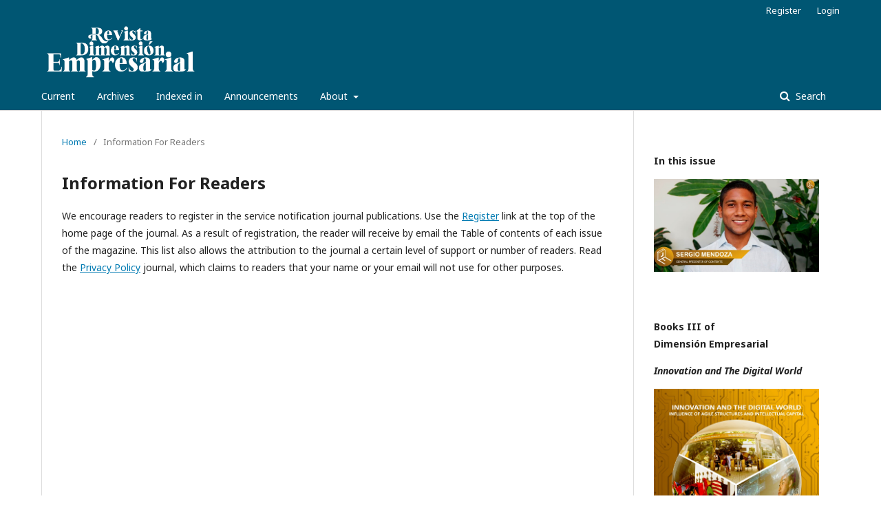

--- FILE ---
content_type: text/html; charset=utf-8
request_url: http://ojs.uac.edu.co/index.php/dimension-empresarial/information/readers
body_size: 3704
content:
		<!DOCTYPE html>
<html lang="en-US" xml:lang="en-US">
<head>
	<meta charset="utf-8">
	<meta name="viewport" content="width=device-width, initial-scale=1.0">
	<title>
		Information For Readers
							| Dimensión Empresarial
			</title>

	
<meta name="generator" content="Open Journal Systems 3.1.2.1">
<META NAME="revisit-after" content="14 days">
<META NAME="robots" content="index,follow">
<meta name="google-site-verification" content="y5e-K7XmLAo26zWl2clSJVFF0HG-ZRfSzWqsdl79f-o" />
<META NAME="keywords" content="Brand Value, Cluster, Competitiveness, Cooperation, Corporate Reputation, Digital Strategy, Elections, Entrepreneurship, Governance, Hedonic Prices, Human Capital, Industry, Innovation, Investment, Knowledge Management, Open Innovation, Pension Market, Productivity, Social Responsibility, Territory">
<link rel="alternate" type="application/atom+xml" href="http://ojs.uac.edu.co/index.php/dimension-empresarial/gateway/plugin/AnnouncementFeedGatewayPlugin/atom">
<link rel="alternate" type="application/rdf+xml" href="http://ojs.uac.edu.co/index.php/dimension-empresarial/gateway/plugin/AnnouncementFeedGatewayPlugin/rss">
<link rel="alternate" type="application/rss+xml" href="http://ojs.uac.edu.co/index.php/dimension-empresarial/gateway/plugin/AnnouncementFeedGatewayPlugin/rss2">
	<link rel="stylesheet" href="http://ojs.uac.edu.co/index.php/dimension-empresarial/$$$call$$$/page/page/css?name=stylesheet" type="text/css" /><link rel="stylesheet" href="//fonts.googleapis.com/css?family=Noto+Sans:400,400italic,700,700italic" type="text/css" /><link rel="stylesheet" href="https://cdnjs.cloudflare.com/ajax/libs/font-awesome/4.7.0/css/font-awesome.css?v=3.1.2.1" type="text/css" /><link rel="stylesheet" href="http://ojs.uac.edu.co/plugins/generic/orcidProfile/css/orcidProfile.css?v=3.1.2.1" type="text/css" />
</head>
<body class="pkp_page_information pkp_op_readers has_site_logo" dir="ltr">

	<div class="pkp_structure_page">

				<header class="pkp_structure_head" id="headerNavigationContainer" role="banner">
						 <nav class="cmp_skip_to_content" aria-label="Jump to content links">
	<a href="#pkp_content_main">Skip to main content</a>
	<a href="#siteNav">Skip to main navigation menu</a>
		<a href="#pkp_content_footer">Skip to site footer</a>
</nav>

			<div class="pkp_head_wrapper">

				<div class="pkp_site_name_wrapper">
					<button class="pkp_site_nav_toggle">
						<span>Open Menu</span>
					</button>
										<div class="pkp_site_name">
																<a href="						http://ojs.uac.edu.co/index.php/dimension-empresarial/index
					" class="is_img">
							<img src="http://ojs.uac.edu.co/public/journals/4/pageHeaderLogoImage_en_US.png" width="400" height="139"  />
						</a>
										</div>
				</div>

				
				<nav class="pkp_site_nav_menu" aria-label="Site Navigation">
					<a id="siteNav"></a>
					<div class="pkp_navigation_primary_row">
						<div class="pkp_navigation_primary_wrapper">
																				<ul id="navigationPrimary" class="pkp_navigation_primary pkp_nav_list">
								<li class="">
				<a href="http://ojs.uac.edu.co/index.php/dimension-empresarial/issue/current">
					Current
				</a>
							</li>
								<li class="">
				<a href="http://ojs.uac.edu.co/index.php/dimension-empresarial/issue/archive">
					Archives
				</a>
							</li>
								<li class="">
				<a href="http://ojs.uac.edu.co/index.php/dimension-empresarial/indexed">
					Indexed in
				</a>
							</li>
								<li class="">
				<a href="http://ojs.uac.edu.co/index.php/dimension-empresarial/announcement">
					Announcements
				</a>
							</li>
								<li class="">
				<a href="http://ojs.uac.edu.co/index.php/dimension-empresarial/about">
					About
				</a>
									<ul>
																					<li class="">
									<a href="http://ojs.uac.edu.co/index.php/dimension-empresarial/about">
										About the Journal
									</a>
								</li>
																												<li class="">
									<a href="http://ojs.uac.edu.co/index.php/dimension-empresarial/about/submissions">
										Submissions
									</a>
								</li>
																												<li class="">
									<a href="http://ojs.uac.edu.co/index.php/dimension-empresarial/about/editorialTeam">
										Editorial Team
									</a>
								</li>
																												<li class="">
									<a href="http://ojs.uac.edu.co/index.php/dimension-empresarial/about/privacy">
										Privacy Statement
									</a>
								</li>
																												<li class="">
									<a href="http://ojs.uac.edu.co/index.php/dimension-empresarial/about/contact">
										Contact
									</a>
								</li>
																		</ul>
							</li>
			</ul>

				

																								
	<form class="pkp_search pkp_search_desktop" action="http://ojs.uac.edu.co/index.php/dimension-empresarial/search/search" method="get" role="search" aria-label="Article Search">
		<input type="hidden" name="csrfToken" value="e6c6d3782a62ba929ff88533a5b2e38c">
				
			<input name="query" value="" type="text" aria-label="Search Query">
		

		<button type="submit">
			Search
		</button>
		<div class="search_controls" aria-hidden="true">
			<a href="http://ojs.uac.edu.co/index.php/dimension-empresarial/search/search" class="headerSearchPrompt search_prompt" aria-hidden="true">
				Search
			</a>
			<a href="#" class="search_cancel headerSearchCancel" aria-hidden="true"></a>
			<span class="search_loading" aria-hidden="true"></span>
		</div>
	</form>
													</div>
					</div>
					<div class="pkp_navigation_user_wrapper" id="navigationUserWrapper">
							<ul id="navigationUser" class="pkp_navigation_user pkp_nav_list">
								<li class="profile">
				<a href="http://ojs.uac.edu.co/index.php/dimension-empresarial/user/register">
					Register
				</a>
							</li>
								<li class="profile">
				<a href="http://ojs.uac.edu.co/index.php/dimension-empresarial/login">
					Login
				</a>
							</li>
										</ul>

					</div>
																		
	<form class="pkp_search pkp_search_mobile" action="http://ojs.uac.edu.co/index.php/dimension-empresarial/search/search" method="get" role="search" aria-label="Article Search">
		<input type="hidden" name="csrfToken" value="e6c6d3782a62ba929ff88533a5b2e38c">
				
			<input name="query" value="" type="text" aria-label="Search Query">
		

		<button type="submit">
			Search
		</button>
		<div class="search_controls" aria-hidden="true">
			<a href="http://ojs.uac.edu.co/index.php/dimension-empresarial/search/search" class="headerSearchPrompt search_prompt" aria-hidden="true">
				Search
			</a>
			<a href="#" class="search_cancel headerSearchCancel" aria-hidden="true"></a>
			<span class="search_loading" aria-hidden="true"></span>
		</div>
	</form>
									</nav>
			</div><!-- .pkp_head_wrapper -->
		</header><!-- .pkp_structure_head -->

						<div class="pkp_structure_content has_sidebar">
			<div class="pkp_structure_main" role="main">
				<a id="pkp_content_main"></a>

<div class="page page_information">
	<nav class="cmp_breadcrumbs" role="navigation" aria-label="You are here:">
	<ol>
		<li>
			<a href="http://ojs.uac.edu.co/index.php/dimension-empresarial/index">
				Home
			</a>
			<span class="separator">/</span>
		</li>
		<li class="current">
			<span aria-current="page">
									Information For Readers
							</span>
		</li>
	</ol>
</nav>

	<h1>
		Information For Readers
	</h1>
	
	<div class="description">
		<p>We encourage readers to register in the service notification journal publications. Use the <a href="/index.php/inicial/user/register"> Register</a> link at the top of the home page of the journal. As a result of registration, the reader will receive by email the Table of contents of each issue of the magazine. This list also allows the attribution to the journal a certain level of support or number of readers. Read the <a href="/index.php/inicial/about/submissions#privacyStatement"> Privacy Policy</a> journal, which claims to readers that your name or your email will not use for other purposes.</p>
	</div>
</div>

		</div><!-- pkp_structure_main -->

									<div class="pkp_structure_sidebar left" role="complementary" aria-label="Sidebar">
				<div class="pkp_block block_custom" id="customblock-LOGOwos">
	<div class="content">
		<p><strong>In this issue</strong></p>
<p><a href="https://youtu.be/8-CBAky_8do" target="_blank" rel="noopener"><strong><img src="http://ojs.uac.edu.co/public/site/images/nsanabria/ingles1.jpg" alt="" width="274" height="154"></strong></a></p>
	</div>
</div>
<div class="pkp_block block_custom" id="customblock-Libros">
	<div class="content">
		<p><strong>Books III of <br>Dimensión Empresarial</strong></p>
<p><em><strong>Innovation and The Digital World&nbsp;</strong></em></p>
<p><a href="http://repositorio.uac.edu.co/bitstream/handle/11619/3985/Innovation%20and%20the%20digital%20world%20Influence%20of%20agile%20structures%20and%20intelectual%20capital%7d.pdf?sequence=4&amp;isAllowed=y" target="_blank" rel="noopener"><img src="http://ojs.uac.edu.co/public/site/images/nsanabria/portada.jpg" alt="" width="185" height="239"></a></p>
<p style="font-size: 10px;">&nbsp;</p>
	</div>
</div>
<div class="pkp_block block_custom" id="customblock-cc">
	<div class="content">
		<p><a title="Creative Commons" href="https://creativecommons.org/licenses/by-nc-nd/4.0/" target="_blank" rel="noopener"><img src="http://i.creativecommons.org/l/by-nc-nd/4.0/88x31.png" alt="Creative Commons License"></a></p>
	</div>
</div>
<div class="pkp_block block_custom" id="customblock-visitas">
	<div class="content">
		<p><strong style="font-size: 16px;">Visitas :</strong></p>
<p><a title="contador de visitas" href="http://www.contadorvisitasgratis.com"><img title="contador de visitas" src="http://counter8.freecounter.ovh/private/contadorvisitasgratis.php?c=89fhjuadhy5wjf9d24yp1y47rewnkkxq" alt="contador de visitas" border="0"></a></p>
	</div>
</div>
<div class="pkp_block block_information">
	<h2 class="title">Information</h2>
	<div class="content">
		<ul>
							<li>
					<a href="http://ojs.uac.edu.co/index.php/dimension-empresarial/information/readers">
						For Readers
					</a>
				</li>
										<li>
					<a href="http://ojs.uac.edu.co/index.php/dimension-empresarial/information/authors">
						For Authors
					</a>
				</li>
										<li>
					<a href="http://ojs.uac.edu.co/index.php/dimension-empresarial/information/librarians">
						For Librarians
					</a>
				</li>
					</ul>
	</div>
</div>
<div class="pkp_block block_language">
	<h2 class="title">
		Language
	</h2>

	<div class="content">
		<ul>
							<li class="locale_en_US current" lang="en-US">
					<a href="http://ojs.uac.edu.co/index.php/dimension-empresarial/user/setLocale/en_US?source=%2Findex.php%2Fdimension-empresarial%2Finformation%2Freaders">
						English
					</a>
				</li>
							<li class="locale_es_ES" lang="es-ES">
					<a href="http://ojs.uac.edu.co/index.php/dimension-empresarial/user/setLocale/es_ES?source=%2Findex.php%2Fdimension-empresarial%2Finformation%2Freaders">
						Español (España)
					</a>
				</li>
							<li class="locale_pt_PT" lang="pt-PT">
					<a href="http://ojs.uac.edu.co/index.php/dimension-empresarial/user/setLocale/pt_PT?source=%2Findex.php%2Fdimension-empresarial%2Finformation%2Freaders">
						Português (Portugal)
					</a>
				</li>
					</ul>
	</div>
</div><!-- .block_language -->
<div class="pkp_block block_make_submission">
	<h2 class="pkp_screen_reader">
		Make a Submission
	</h2>

	<div class="content">
		<a class="block_make_submission_link" href="http://ojs.uac.edu.co/index.php/dimension-empresarial/about/submissions">
			Make a Submission
		</a>
	</div>
</div>

			</div><!-- pkp_sidebar.left -->
			</div><!-- pkp_structure_content -->

<div class="pkp_structure_footer_wrapper" role="contentinfo">
	<a id="pkp_content_footer"></a>

	<div class="pkp_structure_footer">

		
		<div class="pkp_brand_footer" role="complementary">
			<a href="http://ojs.uac.edu.co/index.php/dimension-empresarial/about/aboutThisPublishingSystem">
				<img alt="More information about the publishing system, Platform and Workflow by OJS/PKP." src="http://ojs.uac.edu.co/templates/images/ojs_brand.png">
			</a>
		</div>
	</div>
</div><!-- pkp_structure_footer_wrapper -->

</div><!-- pkp_structure_page -->

<script src="//ajax.googleapis.com/ajax/libs/jquery/3.3.1/jquery.min.js?v=3.1.2.1" type="text/javascript"></script><script src="//ajax.googleapis.com/ajax/libs/jqueryui/1.12.0/jquery-ui.min.js?v=3.1.2.1" type="text/javascript"></script><script src="http://ojs.uac.edu.co/lib/pkp/js/lib/jquery/plugins/jquery.tag-it.js?v=3.1.2.1" type="text/javascript"></script><script src="http://ojs.uac.edu.co/plugins/themes/default/js/lib/popper/popper.js?v=3.1.2.1" type="text/javascript"></script><script src="http://ojs.uac.edu.co/plugins/themes/default/js/lib/bootstrap/util.js?v=3.1.2.1" type="text/javascript"></script><script src="http://ojs.uac.edu.co/plugins/themes/default/js/lib/bootstrap/dropdown.js?v=3.1.2.1" type="text/javascript"></script><script src="http://ojs.uac.edu.co/plugins/themes/default/js/main.js?v=3.1.2.1" type="text/javascript"></script><script type="text/javascript">
(function(i,s,o,g,r,a,m){i['GoogleAnalyticsObject']=r;i[r]=i[r]||function(){
(i[r].q=i[r].q||[]).push(arguments)},i[r].l=1*new Date();a=s.createElement(o),
m=s.getElementsByTagName(o)[0];a.async=1;a.src=g;m.parentNode.insertBefore(a,m)
})(window,document,'script','https://www.google-analytics.com/analytics.js','ga');

ga('create', 'UA-67805048-1', 'auto');
ga('send', 'pageview');
</script>


</body>
</html>


--- FILE ---
content_type: text/plain
request_url: https://www.google-analytics.com/j/collect?v=1&_v=j102&a=961413912&t=pageview&_s=1&dl=http%3A%2F%2Fojs.uac.edu.co%2Findex.php%2Fdimension-empresarial%2Finformation%2Freaders&ul=en-us%40posix&dt=Information%20For%20Readers%20%7C%20Dimensi%C3%B3n%20Empresarial&sr=1280x720&vp=1280x720&_u=IEBAAEABAAAAACAAI~&jid=470309567&gjid=733991710&cid=1161947991.1770107179&tid=UA-67805048-1&_gid=1880236040.1770107179&_r=1&_slc=1&z=866034738
body_size: -450
content:
2,cG-TSR1N7XE14